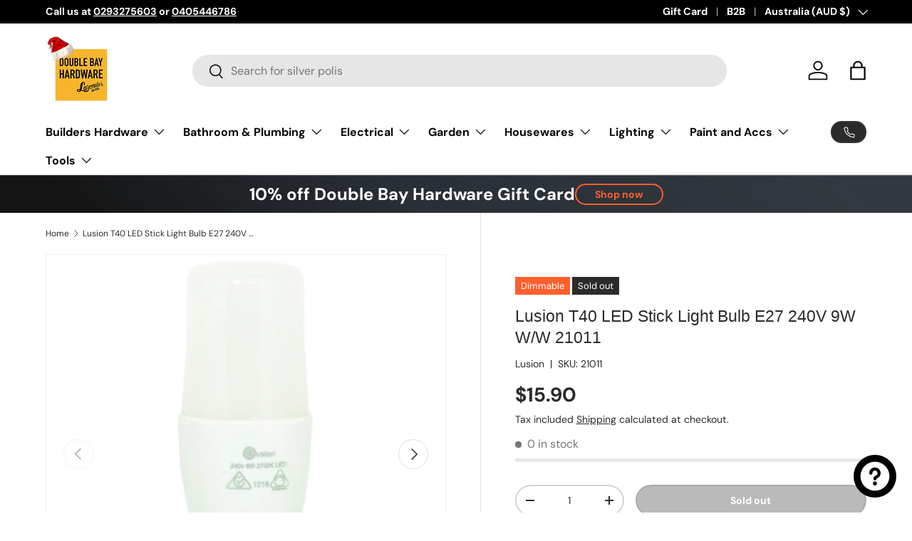

--- FILE ---
content_type: text/css
request_url: https://www.doublebayhardware.com.au/cdn/shop/t/58/assets/swatches.css?v=61016691568834349781754692221
body_size: -208
content:
@charset "UTF-8";[data-swatch=green]{--swatch-color:#05AA3D}[data-swatch=gray]{--swatch-color:#808080}[data-swatch=huon]{--swatch-color: #f6d0a9}[data-swatch=redwood]{--swatch-color: #d84a49}[data-swatch=blue]{--swatch-color: #0000ff}[data-swatch=yellow]{--swatch-color: #FFE500}[data-swatch=pink]{--swatch-color: #f7cdcf}[data-swatch=black]{--swatch-color: #000000}[data-swatch=white]{--swatch-color: #ffffff}[data-swatch=red]{--swatch-color: #FF0000}[data-swatch=brown]{--swatch-color: #964B00}[data-swatch=charcoal]{--swatch-color: #4a4a4a}[data-swatch=amber]{--swatch-color: #FFBF00}[data-swatch=orange]{--swatch-color: #FFA500}[data-swatch="2000k"]{--swatch-color: #FF8A12}[data-swatch="2200k"]{--swatch-color: #FF932C}[data-swatch="2300k"]{--swatch-color: #FF9836}[data-swatch="2400k"]{--swatch-color: #FF9D3F}[data-swatch="2500k"]{--swatch-color: #FFA148}[data-swatch="2700k"]{--swatch-color: #FFA957}[data-swatch="2800k"]{--swatch-color: #FFAD5E}[data-swatch="2900k"]{--swatch-color: #FFB165}[data-swatch="2950k"]{--swatch-color: #FFB369}[data-swatch="3000k"]{--swatch-color: #FFB46B}[data-swatch="3050k"],[data-swatch="3100k"]{--swatch-color: #FFB872}[data-swatch="3200k"]{--swatch-color: #FFBB78}[data-swatch="3300k"]{--swatch-color: #FFBE7E}[data-swatch="3400k"]{--swatch-color: #FFC184}[data-swatch="3500k"]{--swatch-color: #FFC489}[data-swatch="3900k"]{--swatch-color: #FFCE9F}[data-swatch="4000k"]{--swatch-color: #FFD1A3}[data-swatch="4200k"]{--swatch-color: #FFD5AD}[data-swatch="4300k"]{--swatch-color: #FFD7B1}[data-swatch="5000k"]{--swatch-color: #FFE4CE}[data-swatch="5350k"]{--swatch-color: #FFE9D9}[data-swatch="5450k"]{--swatch-color: #FFEBDC}[data-swatch="5500k"]{--swatch-color: #FFECE0}[data-swatch="5600k"]{--swatch-color: #FFEEE3}[data-swatch="6000k"]{--swatch-color: #FFF3EF}[data-swatch="6400k"]{--swatch-color: #FFF8FB}[data-swatch="6500k"]{--swatch-color: #FFF9FD}[data-swatch=multi]{--swatch-image: linear-gradient(to bottom right, #FFB46B, #FFB46B 33.3%, #FFD1A3 33.3%, #FFD1A3 66.6%, #FFF9FD 66.6%, #FFF9FD) }[data-swatch=warm]{--swatch-color: #FFA957}
/*# sourceMappingURL=/cdn/shop/t/58/assets/swatches.css.map?v=61016691568834349781754692221 */
